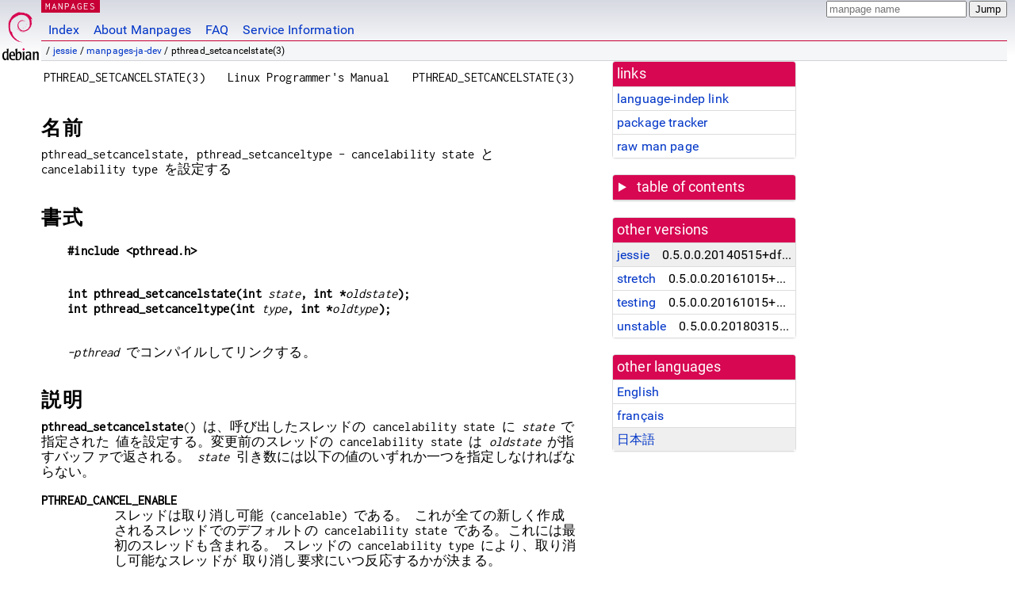

--- FILE ---
content_type: text/html; charset=utf-8
request_url: https://manpages.debian.org/jessie/manpages-ja-dev/pthread_setcancelstate.3.ja.html
body_size: 8162
content:
<!DOCTYPE html>
<html lang="ja">
<head>
<meta charset="UTF-8">
<meta name="viewport" content="width=device-width, initial-scale=1.0">
<title>pthread_setcancelstate(3) — manpages-ja-dev — Debian jessie — Debian Manpages</title>
<style type="text/css">
@font-face {
  font-family: 'Inconsolata';
  src: local('Inconsolata'), url(/Inconsolata.woff2) format('woff2'), url(/Inconsolata.woff) format('woff');
}

@font-face {
  font-family: 'Roboto';
  font-style: normal;
  font-weight: 400;
  src: local('Roboto'), local('Roboto Regular'), local('Roboto-Regular'), url(/Roboto-Regular.woff2) format('woff2'), url(/Roboto-Regular.woff) format('woff');
}

body {
	background-image: linear-gradient(to bottom, #d7d9e2, #fff 70px);
	background-position: 0 0;
	background-repeat: repeat-x;
	font-family: sans-serif;
	font-size: 100%;
	line-height: 1.2;
	letter-spacing: 0.15px;
	margin: 0;
	padding: 0;
}

#header {
	padding: 0 10px 0 52px;
}

#logo {
	position: absolute;
	top: 0;
	left: 0;
	border-left: 1px solid transparent;
	border-right: 1px solid transparent;
	border-bottom: 1px solid transparent;
	width: 50px;
	height: 5.07em;
	min-height: 65px;
}

#logo a {
	display: block;
	height: 100%;
}

#logo img {
	margin-top: 5px;
	position: absolute;
	bottom: 0.3em;
	overflow: auto;
	border: 0;
}

p.section {
	margin: 0;
	padding: 0 5px 0 5px;
	font-size: 13px;
	line-height: 16px;
	color: white;
	letter-spacing: 0.08em;
	position: absolute;
	top: 0px;
	left: 52px;
	background-color: #c70036;
}

p.section a {
	color: white;
	text-decoration: none;
}

.hidecss {
	display: none;
}

#searchbox {
	text-align:left;
	line-height: 1;
	margin: 0 10px 0 0.5em;
	padding: 1px 0 1px 0;
	position: absolute;
	top: 0;
	right: 0;
	font-size: .75em;
}

#navbar {
	border-bottom: 1px solid #c70036;
}

#navbar ul {
	margin: 0;
	padding: 0;
	overflow: hidden;
}

#navbar li {
	list-style: none;
	float: left;
}

#navbar a {
	display: block;
	padding: 1.75em .5em .25em .5em;
	color: #0035c7;
	text-decoration: none;
	border-left: 1px solid transparent;
	border-right: 1px solid transparent;
}

#navbar a:hover
, #navbar a:visited:hover {
	background-color: #f5f6f7;
	border-left: 1px solid  #d2d3d7;
	border-right: 1px solid #d2d3d7;
	text-decoration: underline;
}

a:link {
	color: #0035c7;
}

a:visited {
	color: #54638c;
}

#breadcrumbs {
	line-height: 2;
	min-height: 20px;
	margin: 0;
	padding: 0;
	font-size: 0.75em;
	background-color: #f5f6f7;
	border-bottom: 1px solid #d2d3d7;
}

#breadcrumbs:before {
	margin-left: 0.5em;
	margin-right: 0.5em;
}

#content {
    margin: 0 10px 0 52px;
    display: flex;
    flex-direction: row;
}

.paneljump {
    background-color: #d70751;
    padding: 0.5em;
    border-radius: 3px;
    margin-right: .5em;
    display: none;
}

.paneljump a,
.paneljump a:visited,
.paneljump a:hover,
.paneljump a:focus {
    color: white;
}

@media all and (max-width: 800px) {
    #content {
	flex-direction: column;
	margin: 0.5em;
    }
    .paneljump {
	display: block;
    }
}

.panels {
    display: block;
    order: 2;
}

.maincontent {
    width: 100%;
    max-width: 80ch;
    order: 1;
}

.mandoc {
    font-family: monospace;
    font-size: 1.04rem;
}

.mandoc pre {
    white-space: pre-wrap;
}

#footer {
	border: 1px solid #dfdfe0;
	border-left: 0;
	border-right: 0;
	background-color: #f5f6f7;
	padding: 1em;
	margin: 1em 10px 0 52px;
	font-size: 0.75em;
	line-height: 1.5em;
}

hr {
	border-top: 1px solid #d2d3d7;
	border-bottom: 1px solid white;
	border-left: 0;
	border-right: 0;
	margin: 1.4375em 0 1.5em 0;
	height: 0;
	background-color: #bbb;
}

#content p {
    padding-left: 1em;
}

 

a, a:hover, a:focus, a:visited {
    color: #0530D7;
    text-decoration: none;
}

 
.panel {
  padding: 15px;
  margin-bottom: 20px;
  background-color: #ffffff;
  border: 1px solid #dddddd;
  border-radius: 4px;
  -webkit-box-shadow: 0 1px 1px rgba(0, 0, 0, 0.05);
          box-shadow: 0 1px 1px rgba(0, 0, 0, 0.05);
}

.panel-heading, .panel details {
  margin: -15px -15px 0px;
  background-color: #d70751;
  border-bottom: 1px solid #dddddd;
  border-top-right-radius: 3px;
  border-top-left-radius: 3px;
}

.panel-heading, .panel summary {
  padding: 5px 5px;
  font-size: 17.5px;
  font-weight: 500;
  color: #ffffff;
  outline-style: none;
}

.panel summary {
    padding-left: 7px;
}

summary, details {
    display: block;
}

.panel details ul {
  margin: 0;
}

.panel-footer {
  padding: 5px 5px;
  margin: 15px -15px -15px;
  background-color: #f5f5f5;
  border-top: 1px solid #dddddd;
  border-bottom-right-radius: 3px;
  border-bottom-left-radius: 3px;
}
.panel-info {
  border-color: #bce8f1;
}

.panel-info .panel-heading {
  color: #3a87ad;
  background-color: #d9edf7;
  border-color: #bce8f1;
}


.list-group {
  padding-left: 0;
  margin-bottom: 20px;
  background-color: #ffffff;
}

.list-group-item {
  position: relative;
  display: block;
  padding: 5px 5px 5px 5px;
  margin-bottom: -1px;
  border: 1px solid #dddddd;
}

.list-group-item > .list-item-key {
  min-width: 27%;
  display: inline-block;
}
.list-group-item > .list-item-key.versions-repository {
  min-width: 40%;
}
.list-group-item > .list-item-key.versioned-links-version {
  min-width: 40%
}


.versioned-links-icon {
  margin-right: 2px;
}
.versioned-links-icon a {
  color: black;
}
.versioned-links-icon a:hover {
  color: blue;
}
.versioned-links-icon-inactive {
  opacity: 0.5;
}

.list-group-item:first-child {
  border-top-right-radius: 4px;
  border-top-left-radius: 4px;
}

.list-group-item:last-child {
  margin-bottom: 0;
  border-bottom-right-radius: 4px;
  border-bottom-left-radius: 4px;
}

.list-group-item-heading {
  margin-top: 0;
  margin-bottom: 5px;
}

.list-group-item-text {
  margin-bottom: 0;
  line-height: 1.3;
}

.list-group-item:hover {
  background-color: #f5f5f5;
}

.list-group-item.active a {
  z-index: 2;
}

.list-group-item.active {
  background-color: #efefef;
}

.list-group-flush {
  margin: 15px -15px -15px;
}
.panel .list-group-flush {
  margin-top: -1px;
}

.list-group-flush .list-group-item {
  border-width: 1px 0;
}

.list-group-flush .list-group-item:first-child {
  border-top-right-radius: 0;
  border-top-left-radius: 0;
}

.list-group-flush .list-group-item:last-child {
  border-bottom: 0;
}

 

.panel {
float: right;
clear: right;
min-width: 200px;
}

.toc {
     
    width: 200px;
}

.toc li {
    font-size: 98%;
    letter-spacing: 0.02em;
    display: flex;
}

.otherversions {
     
    width: 200px;
}

.otherversions li,
.otherlangs li {
    display: flex;
}

.otherversions a,
.otherlangs a {
    flex-shrink: 0;
}

.pkgversion,
.pkgname,
.toc a {
    text-overflow: ellipsis;
    overflow: hidden;
    white-space: nowrap;
}

.pkgversion,
.pkgname {
    margin-left: auto;
    padding-left: 1em;
}

 

.mandoc {
     
    overflow: hidden;
    margin-top: .5em;
    margin-right: 45px;
}
table.head, table.foot {
    width: 100%;
}
.head-vol {
    text-align: center;
}
.head-rtitle {
    text-align: right;
}

 
.spacer, .Pp {
    min-height: 1em;
}

pre {
    margin-left: 2em;
}

.anchor {
    margin-left: .25em;
    visibility: hidden;
}

h1:hover .anchor,
h2:hover .anchor,
h3:hover .anchor,
h4:hover .anchor,
h5:hover .anchor,
h6:hover .anchor {
    visibility: visible;
}

h1, h2, h3, h4, h5, h6 {
    letter-spacing: .07em;
    margin-top: 1.5em;
    margin-bottom: .35em;
}

h1 {
    font-size: 150%;
}

h2 {
    font-size: 125%;
}

@media print {
    #header, #footer, .panel, .anchor, .paneljump {
	display: none;
    }
    #content {
	margin: 0;
    }
    .mandoc {
	margin: 0;
    }
}

 
 

.Bd { }
.Bd-indent {	margin-left: 3.8em; }

.Bl-bullet {	list-style-type: disc;
		padding-left: 1em; }
.Bl-bullet > li { }
.Bl-dash {	list-style-type: none;
		padding-left: 0em; }
.Bl-dash > li:before {
		content: "\2014  "; }
.Bl-item {	list-style-type: none;
		padding-left: 0em; }
.Bl-item > li { }
.Bl-compact > li {
		margin-top: 0em; }

.Bl-enum {	padding-left: 2em; }
.Bl-enum > li { }
.Bl-compact > li {
		margin-top: 0em; }

.Bl-diag { }
.Bl-diag > dt {
		font-style: normal;
		font-weight: bold; }
.Bl-diag > dd {
		margin-left: 0em; }
.Bl-hang { }
.Bl-hang > dt { }
.Bl-hang > dd {
		margin-left: 5.5em; }
.Bl-inset { }
.Bl-inset > dt { }
.Bl-inset > dd {
		margin-left: 0em; }
.Bl-ohang { }
.Bl-ohang > dt { }
.Bl-ohang > dd {
		margin-left: 0em; }
.Bl-tag {	margin-left: 5.5em; }
.Bl-tag > dt {
		float: left;
		margin-top: 0em;
		margin-left: -5.5em;
		padding-right: 1.2em;
		vertical-align: top; }
.Bl-tag > dd {
		clear: right;
		width: 100%;
		margin-top: 0em;
		margin-left: 0em;
		vertical-align: top;
		overflow: auto; }
.Bl-compact > dt {
		margin-top: 0em; }

.Bl-column { }
.Bl-column > tbody > tr { }
.Bl-column > tbody > tr > td {
		margin-top: 1em; }
.Bl-compact > tbody > tr > td {
		margin-top: 0em; }

.Rs {		font-style: normal;
		font-weight: normal; }
.RsA { }
.RsB {		font-style: italic;
		font-weight: normal; }
.RsC { }
.RsD { }
.RsI {		font-style: italic;
		font-weight: normal; }
.RsJ {		font-style: italic;
		font-weight: normal; }
.RsN { }
.RsO { }
.RsP { }
.RsQ { }
.RsR { }
.RsT {		text-decoration: underline; }
.RsU { }
.RsV { }

.eqn { }
.tbl { }

.HP {		margin-left: 3.8em;
		text-indent: -3.8em; }

 

table.Nm { }
code.Nm {	font-style: normal;
		font-weight: bold;
		font-family: inherit; }
.Fl {		font-style: normal;
		font-weight: bold;
		font-family: inherit; }
.Cm {		font-style: normal;
		font-weight: bold;
		font-family: inherit; }
.Ar {		font-style: italic;
		font-weight: normal; }
.Op {		display: inline; }
.Ic {		font-style: normal;
		font-weight: bold;
		font-family: inherit; }
.Ev {		font-style: normal;
		font-weight: normal;
		font-family: monospace; }
.Pa {		font-style: italic;
		font-weight: normal; }

 

.Lb { }
code.In {	font-style: normal;
		font-weight: bold;
		font-family: inherit; }
a.In { }
.Fd {		font-style: normal;
		font-weight: bold;
		font-family: inherit; }
.Ft {		font-style: italic;
		font-weight: normal; }
.Fn {		font-style: normal;
		font-weight: bold;
		font-family: inherit; }
.Fa {		font-style: italic;
		font-weight: normal; }
.Vt {		font-style: italic;
		font-weight: normal; }
.Va {		font-style: italic;
		font-weight: normal; }
.Dv {		font-style: normal;
		font-weight: normal;
		font-family: monospace; }
.Er {		font-style: normal;
		font-weight: normal;
		font-family: monospace; }

 

.An { }
.Lk { }
.Mt { }
.Cd {		font-style: normal;
		font-weight: bold;
		font-family: inherit; }
.Ad {		font-style: italic;
		font-weight: normal; }
.Ms {		font-style: normal;
		font-weight: bold; }
.St { }
.Ux { }

 

.Bf {		display: inline; }
.No {		font-style: normal;
		font-weight: normal; }
.Em {		font-style: italic;
		font-weight: normal; }
.Sy {		font-style: normal;
		font-weight: bold; }
.Li {		font-style: normal;
		font-weight: normal;
		font-family: monospace; }

</style>
<script type="text/javascript">
if (!!document['fonts']) {
        var r = "body{font-family:'Roboto',sans-serif;}";
        var i = ".mandoc,.mandoc pre,.mandoc code,p.section{font-family:'Inconsolata',monospace;}";
        var l = function(m) {
                if (!document.body) {
                        document.write("<style>"+m+"</style>");
                } else {
                        document.body.innerHTML+="<style>"+m+"</style>";
                }
        };
         
        new FontFace('Roboto', "local('Roboto'), local('Roboto Regular'), local('Roboto-Regular'), url(/Roboto-Regular.woff2) format('woff2'), url(/Roboto-Regular.woff) format('woff')")
                .load().then(function() { l(r); });
        new FontFace('Inconsolata', "local('Inconsolata'), url(/Inconsolata.woff2) format('woff2'), url(/Inconsolata.woff) format('woff')")
                .load().then(function() { l(i); });
} else {
        var l = document.createElement('link');
        l.rel = 'preload';
        l.href = '/fonts-woff.css';
        l.as = 'style';
        l.onload = function() { this.rel = 'stylesheet'; };
        document.head.appendChild(l);
}
</script>
<link rel="search" title="Debian manpages" type="application/opensearchdescription+xml" href="/opensearch.xml">
<noscript>
  <style type="text/css">
    body { font-family: 'Roboto', sans-serif; }
    .mandoc, .mandoc pre, .mandoc code, p.section { font-family: 'Inconsolata', monospace; }
  </style>
</noscript>
<link rel="alternate" href="/jessie/manpages-dev/pthread_setcancelstate.3.en.html" hreflang="en">
<link rel="alternate" href="/jessie/manpages-fr-dev/pthread_setcancelstate.3.fr.html" hreflang="fr">
<link rel="alternate" href="/jessie/manpages-ja-dev/pthread_setcancelstate.3.ja.html" hreflang="ja">
</head>
<body>
<div id="header">
   <div id="upperheader">
   <div id="logo">
  <a href="https://www.debian.org/" title="Debian Home"><img src="/openlogo-50.svg" alt="Debian" width="50" height="61"></a>
  </div>
  <p class="section"><a href="/">MANPAGES</a></p>
  <div id="searchbox">
    <form action="https://dyn.manpages.debian.org/jump" method="get">
      <input type="hidden" name="suite" value="jessie">
      <input type="hidden" name="binarypkg" value="manpages-ja-dev">
      <input type="hidden" name="section" value="3">
      <input type="hidden" name="language" value="ja">
      <input type="text" name="q" placeholder="manpage name" required>
      <input type="submit" value="Jump">
    </form>
  </div>
 </div>
<div id="navbar">
<p class="hidecss"><a href="#content">Skip Quicknav</a></p>
<ul>
   <li><a href="/">Index</a></li>
   <li><a href="/about.html">About Manpages</a></li>
   <li><a href="/faq.html">FAQ</a></li>
   <li><a href="https://wiki.debian.org/manpages.debian.org">Service Information</a></li>
</ul>
</div>
   <p id="breadcrumbs">&nbsp;
     
     &#x2F; <a href="/contents-jessie.html">jessie</a>
     
     
     
     &#x2F; <a href="/jessie/manpages-ja-dev/index.html">manpages-ja-dev</a>
     
     
     
     &#x2F; pthread_setcancelstate(3)
     
     </p>
</div>
<div id="content">


<div class="panels" id="panels">
<div class="panel" role="complementary">
<div class="panel-heading" role="heading">
links
</div>
<div class="panel-body">
<ul class="list-group list-group-flush">
<li class="list-group-item">
<a href="/jessie/manpages-ja-dev/pthread_setcancelstate.3">language-indep link</a>
</li>
<li class="list-group-item">
<a href="https://tracker.debian.org/pkg/manpages-ja-dev">package tracker</a>
</li>
<li class="list-group-item">
<a href="/jessie/manpages-ja-dev/pthread_setcancelstate.3.ja.gz">raw man page</a>
</li>
</ul>
</div>
</div>

<div class="panel toc" role="complementary" style="padding-bottom: 0">
<details>
<summary>
table of contents
</summary>
<div class="panel-body">
<ul class="list-group list-group-flush">

<li class="list-group-item">
  <a class="toclink" href="#%E5%90%8D%E5%89%8D" title="名前">名前</a>
</li>

<li class="list-group-item">
  <a class="toclink" href="#%E6%9B%B8%E5%BC%8F" title="書式">書式</a>
</li>

<li class="list-group-item">
  <a class="toclink" href="#%E8%AA%AC%E6%98%8E" title="説明">説明</a>
</li>

<li class="list-group-item">
  <a class="toclink" href="#%E8%BF%94%E3%82%8A%E5%80%A4" title="返り値">返り値</a>
</li>

<li class="list-group-item">
  <a class="toclink" href="#%E3%82%A8%E3%83%A9%E3%83%BC" title="エラー">エラー</a>
</li>

<li class="list-group-item">
  <a class="toclink" href="#%E6%BA%96%E6%8B%A0" title="準拠">準拠</a>
</li>

<li class="list-group-item">
  <a class="toclink" href="#%E6%B3%A8%E6%84%8F" title="注意">注意</a>
</li>

<li class="list-group-item">
  <a class="toclink" href="#%E4%BE%8B" title="例">例</a>
</li>

<li class="list-group-item">
  <a class="toclink" href="#%E9%96%A2%E9%80%A3%E9%A0%85%E7%9B%AE" title="関連項目">関連項目</a>
</li>

<li class="list-group-item">
  <a class="toclink" href="#%E3%81%93%E3%81%AE%E6%96%87%E6%9B%B8%E3%81%AB%E3%81%A4%E3%81%84%E3%81%A6" title="この文書について">この文書について</a>
</li>

</ul>
</div>
</details>
</div>

<div class="panel otherversions" role="complementary">
<div class="panel-heading" role="heading">
other versions
</div>
<div class="panel-body">
<ul class="list-group list-group-flush">

<li class="list-group-item active">
<a href="/jessie/manpages-ja-dev/pthread_setcancelstate.3.ja.html">jessie</a> <span class="pkgversion" title="0.5.0.0.20140515&#43;dfsg-1">0.5.0.0.20140515&#43;dfsg-1</span>
</li>

<li class="list-group-item">
<a href="/stretch/manpages-ja-dev/pthread_setcancelstate.3.ja.html">stretch</a> <span class="pkgversion" title="0.5.0.0.20161015&#43;dfsg-1">0.5.0.0.20161015&#43;dfsg-1</span>
</li>

<li class="list-group-item">
<a href="/testing/manpages-ja-dev/pthread_setcancelstate.3.ja.html">testing</a> <span class="pkgversion" title="0.5.0.0.20161015&#43;dfsg-1">0.5.0.0.20161015&#43;dfsg-1</span>
</li>

<li class="list-group-item">
<a href="/unstable/manpages-ja-dev/pthread_setcancelstate.3.ja.html">unstable</a> <span class="pkgversion" title="0.5.0.0.20180315&#43;dfsg-1">0.5.0.0.20180315&#43;dfsg-1</span>
</li>

</ul>
</div>
</div>


<div class="panel otherlangs" role="complementary">
<div class="panel-heading" role="heading">
other languages
</div>
<div class="panel-body">
<ul class="list-group list-group-flush">

<li class="list-group-item">
<a href="/jessie/manpages-dev/pthread_setcancelstate.3.en.html" title="English (en)">English</a>

</li>

<li class="list-group-item">
<a href="/jessie/manpages-fr-dev/pthread_setcancelstate.3.fr.html" title="French (fr)">français</a>

</li>

<li class="list-group-item active">
<a href="/jessie/manpages-ja-dev/pthread_setcancelstate.3.ja.html" title="Japanese (ja)">日本語</a>

</li>

</ul>
</div>
</div>





</div>

<div class="maincontent">
<p class="paneljump"><a href="#panels">Scroll to navigation</a></p>
<div class="mandoc">
<table class="head">
  <tbody><tr>
    <td class="head-ltitle">PTHREAD_SETCANCELSTATE(3)</td>
    <td class="head-vol">Linux Programmer&#39;s Manual</td>
    <td class="head-rtitle">PTHREAD_SETCANCELSTATE(3)</td>
  </tr>
</tbody></table>
<div class="manual-text">
<h1 class="Sh" id="名前">名前<a class="anchor" href="#%E5%90%8D%E5%89%8D">¶</a></h1>
pthread_setcancelstate, pthread_setcanceltype - cancelability state と
  cancelability type を設定する
<h1 class="Sh" id="書式">書式<a class="anchor" href="#%E6%9B%B8%E5%BC%8F">¶</a></h1>
<pre><b>#include &lt;pthread.h&gt;</b>
<div class="Pp"></div>
<b>int pthread_setcancelstate(int </b><i>state</i><b>, int *</b><i>oldstate</i><b>);</b>
<b>int pthread_setcanceltype(int </b><i>type</i><b>, int *</b><i>oldtype</i><b>);</b>
<div class="Pp"></div>
<i>-pthread</i> でコンパイルしてリンクする。
</pre>
<h1 class="Sh" id="説明">説明<a class="anchor" href="#%E8%AA%AC%E6%98%8E">¶</a></h1>
<b>pthread_setcancelstate</b>()
  は、呼び出したスレッドの
  cancelability state に <i>state</i>
  で指定された
  値を設定する。変更前のスレッドの
  cancelability state は <i>oldstate</i>
  が指すバッファで返される。
  <i>state</i>
  引き数には以下の値のいずれか一つを指定しなければならない。
<dl class="Bl-tag">
  <dt><b>PTHREAD_CANCEL_ENABLE</b></dt>
  <dd>スレッドは取り消し可能
      (cancelable) である。
      これが全ての新しく作成されるスレッドでのデフォルトの
      cancelability state
      である。これには最初のスレッドも含まれる。
      スレッドの cancelability type
      により、取り消し可能なスレッドが
      取り消し要求にいつ反応するかが決まる。</dd>
</dl>
<dl class="Bl-tag">
  <dt><b>PTHREAD_CANCEL_DISABLE</b></dt>
  <dd>スレッドは取り消しできない。取り消し要求を受信した際は、
      取り消し可能に設定されるまでその要求はブロックされる。</dd>
</dl>
<div class="Pp"></div>
<b>pthread_setcanceltype</b>()
  は、呼び出したスレッドの
  cancelability type に <i>type</i>
  で指定された値を設定する。
  変更前のスレッドの
  cancelability type は <i>oldtype</i>
  が指すバッファで返される。
  <i>type</i>
  引き数には以下の値のいずれか一つを指定しなければならない。
<dl class="Bl-tag">
  <dt><b>PTHREAD_CANCEL_DEFERRED</b></dt>
  <dd>そのスレッドが次に取り消しポイント
      (cancellation point) の関数を
      呼び出すまで取り消し要求が遅延される。これが全ての新しく作成される
      スレッドでのデフォルトの
      cancelability type である。
      これには最初のスレッドも含まれる。</dd>
</dl>
<dl class="Bl-tag">
  <dt><b>PTHREAD_CANCEL_ASYNCHRONOUS</b></dt>
  <dd>スレッドはいつでも取り消すことができる
      (通常はすぐにキャンセルされるが、
      システムがそのことを保証しているわけではない)。</dd>
</dl>
<div class="Pp"></div>
これらの関数により実行される「設定と取得」操作
  (set-and-get operation) は、
  同じ関数を呼び出したプロセス内の他のスレッドがあっても、
  アトミックに行われる。
<h1 class="Sh" id="返り値">返り値<a class="anchor" href="#%E8%BF%94%E3%82%8A%E5%80%A4">¶</a></h1>
成功すると、これらの関数は
  0 を返す。
  エラーの場合、0
  以外のエラー番号を返す。
<h1 class="Sh" id="エラー">エラー<a class="anchor" href="#%E3%82%A8%E3%83%A9%E3%83%BC">¶</a></h1>
<b>pthread_setcancelstate</b>()
  は以下のエラーで失敗する場合がある。
<dl class="Bl-tag">
  <dt><b>EINVAL</b></dt>
  <dd><i>state</i>
      に無効な値が指定された。</dd>
</dl>
<div class="Pp"></div>
<b>pthread_setcanceltype</b>()
  は以下のエラーで失敗する場合がある。
<dl class="Bl-tag">
  <dt><b>EINVAL</b></dt>
  <dd><i>type</i>
      に無効な値が指定された。</dd>
</dl>
<h1 class="Sh" id="準拠">準拠<a class="anchor" href="#%E6%BA%96%E6%8B%A0">¶</a></h1>
POSIX.1-2001.
<h1 class="Sh" id="注意">注意<a class="anchor" href="#%E6%B3%A8%E6%84%8F">¶</a></h1>
スレッドが取り消された場合に何が起こるかの詳細については
  <a href="/jessie/manpages-ja-dev/pthread_cancel.3.ja.html">pthread_cancel(3)</a> を参照。
<div class="Pp"></div>
取り消し要求により中断されてはならない重要なアクションをスレッドが
  実行する場合、短い時間だけ
  cancelability
  を無効にするのは有用である。
  長い時間 cancelability
  を無効にしたり、長い時間停止
  (block) される
  可能性のある操作の前後で
  cancelability
  を無効にしたりする際には
  注意すること。なぜなら、無効にしてしまうと、キャンセル要求に対して
  スレッドが応答しない状態になってしまうからである。
<div class="Pp"></div>
cancelability type を <b>PTHREAD_CANCEL_ASYNCHRONOUS</b>
  に設定して役に立つ
  ことはめったにない。スレッドは
  <i>いつでも</i>キャンセルすることができること
  になるので、スレッドが安全にリソースの確保
  (例えば <a href="/jessie/manpages-ja-dev/malloc.3.ja.html">malloc(3)</a> で
  メモリを割り当てる)
  や
  mutex、セマフォ、ロックなどの獲得を行うことがで
  きない。アプリケーションは、スレッドがキャンセルされる際に、これらのリ
  ソースがどのような状態にあるかを知る術はないので、リソースの確保が安全
  ではなくなる。つまり、キャンセルが起こったのが、リソースの確保前なのか、
  確保中なのか、確保後なのかが分からない。さらに、関数呼び出しの最中に
  キャンセルが発生すると、いくつかの内部データ構造
  (例えば、 <a href="/jessie/manpages-ja-dev/malloc.3.ja.html">malloc(3)</a>
  関連の関数が管理している未使用ブロックのリンクリスト)
  が一貫性のない
  状態のままになってしまう可能性がある。その結果、クリーンアップハンドラ
  が役に立たないものになってしまう。
  非同期で安全にキャンセルできる関数は
  <i>async-cancel-safe functions</i> と
  呼ばれる。 POSIX.1-2001
  で、非同期で安全にキャンセルできるように求めら
  れている関数は
  <a href="/jessie/manpages-ja-dev/pthread_cancel.3.ja.html">pthread_cancel(3)</a>, <b>pthread_setcancelstate</b>(),
  <b>pthread_setcanceltype</b>()
  だけである。一般的には、それ以外のライブラリ
  関数は、非同期にキャンセルできるスレッドから安全に呼び出すことはできな
  い。非同期でのキャンセルが有効な数少ない状況としては、純粋に計算だけを
  行うループに入っているスレッドをキャンセルするといった場面がある。
<div class="Pp"></div>
Linux
  のスレッド実装では、
  <b>pthread_setcancelstate</b>() の <i>oldstate</i>
  引き数に NULL
  を指定することを認めている。
  NULL が指定された場合、
  変更前の cancelability state
  の情報が呼び出し側に返されない。
  他の多くの実装でも
  <i>oldstate</i> 引き数に NULL
  を指定することを認めて
  いるが、 POSIX.1-2001
  ではこの点については規定されていない。
  したがって、移植性が必要なアプリケーションでは常に
  <i>oldstate</i> に NULL
  以外の値を指定するようにすべきである。
  <b>pthread_setcanceltype</b>() の <i>oldtype</i>
  引き数についても、
  全く同じことが言える。
<h1 class="Sh" id="例">例<a class="anchor" href="#%E4%BE%8B">¶</a></h1>
<a href="/jessie/manpages-ja-dev/pthread_cancel.3.ja.html">pthread_cancel(3)</a> を参照。
<h1 class="Sh" id="関連項目">関連項目<a class="anchor" href="#%E9%96%A2%E9%80%A3%E9%A0%85%E7%9B%AE">¶</a></h1>
<a href="/jessie/manpages-ja-dev/pthread_cancel.3.ja.html">pthread_cancel(3)</a>, <a href="/jessie/manpages-ja-dev/pthread_cleanup_push.3.ja.html">pthread_cleanup_push(3)</a>,
  <a href="/jessie/manpages-ja-dev/pthread_testcancel.3.ja.html">pthread_testcancel(3)</a>, <a href="/jessie/manpages-ja/pthreads.7.ja.html">pthreads(7)</a>
<h1 class="Sh" id="この文書について">この文書について<a class="anchor" href="#%E3%81%93%E3%81%AE%E6%96%87%E6%9B%B8%E3%81%AB%E3%81%A4%E3%81%84%E3%81%A6">¶</a></h1>
この man ページは Linux <i>man-pages</i>
  プロジェクトのリリース
  3.65 の一部
  である。プロジェクトの説明とバグ報告に関する情報は
  <a href="http://www.kernel.org/doc/man-pages/">http://www.kernel.org/doc/man-pages/</a>
  に書かれている。</div>
<table class="foot">
  <tbody><tr>
    <td class="foot-date">2008-11-24</td>
    <td class="foot-os">Linux</td>
  </tr>
</tbody></table>
</div>
</div>
</div>
<div id="footer">

<p><table>
<tr>
<td>
Source file:
</td>
<td>
pthread_setcancelstate.3.ja.gz (from <a href="http://snapshot.debian.org/package/manpages-ja/0.5.0.0.20140515&#43;dfsg-1/">manpages-ja-dev 0.5.0.0.20140515&#43;dfsg-1</a>)
</td>
</tr>

<tr>
<td>
Source last updated:
</td>
<td>
2014-07-19T08:50:03Z
</td>
</tr>

<tr>
<td>
Converted to HTML:
</td>
<td>
2019-01-05T16:32:43Z
</td>
</tr>
</table></p>

<hr>
<div id="fineprint">
<p>debiman HEAD, see <a
href="https://github.com/Debian/debiman/">github.com/Debian/debiman</a>.
Found a problem? See the <a href="/faq.html">FAQ</a>.</p>
</div>
</div>
<script type="text/javascript">
(function(a){"use strict";var b=function(b,c,d){var e=a.document;var f=e.createElement("link");var g;if(c)g=c;else{var h=(e.body||e.getElementsByTagName("head")[0]).childNodes;g=h[h.length-1];}var i=e.styleSheets;f.rel="stylesheet";f.href=b;f.media="only x";function j(a){if(e.body)return a();setTimeout(function(){j(a);});}j(function(){g.parentNode.insertBefore(f,(c?g:g.nextSibling));});var k=function(a){var b=f.href;var c=i.length;while(c--)if(i[c].href===b)return a();setTimeout(function(){k(a);});};function l(){if(f.addEventListener)f.removeEventListener("load",l);f.media=d||"all";}if(f.addEventListener)f.addEventListener("load",l);f.onloadcssdefined=k;k(l);return f;};if(typeof exports!=="undefined")exports.loadCSS=b;else a.loadCSS=b;}(typeof global!=="undefined"?global:this));
(function(a){if(!a.loadCSS)return;var b=loadCSS.relpreload={};b.support=function(){try{return a.document.createElement("link").relList.supports("preload");}catch(b){return false;}};b.poly=function(){var b=a.document.getElementsByTagName("link");for(var c=0;c<b.length;c++){var d=b[c];if(d.rel==="preload"&&d.getAttribute("as")==="style"){a.loadCSS(d.href,d);d.rel=null;}}};if(!b.support()){b.poly();var c=a.setInterval(b.poly,300);if(a.addEventListener)a.addEventListener("load",function(){a.clearInterval(c);});if(a.attachEvent)a.attachEvent("onload",function(){a.clearInterval(c);});}}(this));
</script>

<script type="application/ld+json">
{"@context":"http://schema.org","@type":"BreadcrumbList","itemListElement":[{"@type":"ListItem","position":1,"item":{"@type":"Thing","@id":"/contents-jessie.html","name":"jessie"}},{"@type":"ListItem","position":2,"item":{"@type":"Thing","@id":"/jessie/manpages-ja-dev/index.html","name":"manpages-ja-dev"}},{"@type":"ListItem","position":3,"item":{"@type":"Thing","@id":"","name":"pthread_setcancelstate(3)"}}]}
</script>
